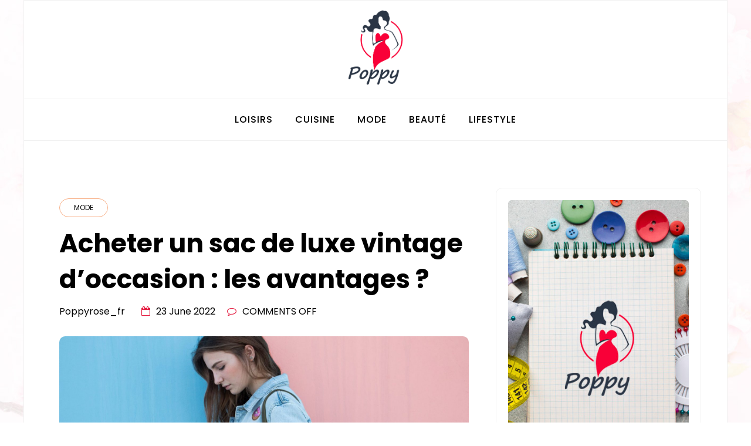

--- FILE ---
content_type: text/html; charset=UTF-8
request_url: https://www.poppyrose.fr/acheter-un-sac-de-luxe-vintage-doccasion-les-avantages/
body_size: 10343
content:
<!doctype html>
<html lang="en-US">
<head>
	<meta charset="UTF-8">
	<meta name="viewport" content="width=device-width, initial-scale=1">
	<link rel="profile" href="http://gmpg.org/xfn/11">
	<title>Acheter un sac de luxe vintage d’occasion : les avantages ? &#8211; poppyrose.fr</title>
<meta name='robots' content='max-image-preview:large' />
<link rel='dns-prefetch' href='//fonts.googleapis.com' />
<link rel="alternate" type="application/rss+xml" title="poppyrose.fr &raquo; Feed" href="https://www.poppyrose.fr/feed/" />
<link rel="alternate" type="application/rss+xml" title="poppyrose.fr &raquo; Comments Feed" href="https://www.poppyrose.fr/comments/feed/" />
<link rel="alternate" title="oEmbed (JSON)" type="application/json+oembed" href="https://www.poppyrose.fr/wp-json/oembed/1.0/embed?url=https%3A%2F%2Fwww.poppyrose.fr%2Facheter-un-sac-de-luxe-vintage-doccasion-les-avantages%2F" />
<link rel="alternate" title="oEmbed (XML)" type="text/xml+oembed" href="https://www.poppyrose.fr/wp-json/oembed/1.0/embed?url=https%3A%2F%2Fwww.poppyrose.fr%2Facheter-un-sac-de-luxe-vintage-doccasion-les-avantages%2F&#038;format=xml" />
<style id='wp-img-auto-sizes-contain-inline-css' type='text/css'>
img:is([sizes=auto i],[sizes^="auto," i]){contain-intrinsic-size:3000px 1500px}
/*# sourceURL=wp-img-auto-sizes-contain-inline-css */
</style>
<style id='wp-emoji-styles-inline-css' type='text/css'>

	img.wp-smiley, img.emoji {
		display: inline !important;
		border: none !important;
		box-shadow: none !important;
		height: 1em !important;
		width: 1em !important;
		margin: 0 0.07em !important;
		vertical-align: -0.1em !important;
		background: none !important;
		padding: 0 !important;
	}
/*# sourceURL=wp-emoji-styles-inline-css */
</style>
<style id='wp-block-library-inline-css' type='text/css'>
:root{--wp-block-synced-color:#7a00df;--wp-block-synced-color--rgb:122,0,223;--wp-bound-block-color:var(--wp-block-synced-color);--wp-editor-canvas-background:#ddd;--wp-admin-theme-color:#007cba;--wp-admin-theme-color--rgb:0,124,186;--wp-admin-theme-color-darker-10:#006ba1;--wp-admin-theme-color-darker-10--rgb:0,107,160.5;--wp-admin-theme-color-darker-20:#005a87;--wp-admin-theme-color-darker-20--rgb:0,90,135;--wp-admin-border-width-focus:2px}@media (min-resolution:192dpi){:root{--wp-admin-border-width-focus:1.5px}}.wp-element-button{cursor:pointer}:root .has-very-light-gray-background-color{background-color:#eee}:root .has-very-dark-gray-background-color{background-color:#313131}:root .has-very-light-gray-color{color:#eee}:root .has-very-dark-gray-color{color:#313131}:root .has-vivid-green-cyan-to-vivid-cyan-blue-gradient-background{background:linear-gradient(135deg,#00d084,#0693e3)}:root .has-purple-crush-gradient-background{background:linear-gradient(135deg,#34e2e4,#4721fb 50%,#ab1dfe)}:root .has-hazy-dawn-gradient-background{background:linear-gradient(135deg,#faaca8,#dad0ec)}:root .has-subdued-olive-gradient-background{background:linear-gradient(135deg,#fafae1,#67a671)}:root .has-atomic-cream-gradient-background{background:linear-gradient(135deg,#fdd79a,#004a59)}:root .has-nightshade-gradient-background{background:linear-gradient(135deg,#330968,#31cdcf)}:root .has-midnight-gradient-background{background:linear-gradient(135deg,#020381,#2874fc)}:root{--wp--preset--font-size--normal:16px;--wp--preset--font-size--huge:42px}.has-regular-font-size{font-size:1em}.has-larger-font-size{font-size:2.625em}.has-normal-font-size{font-size:var(--wp--preset--font-size--normal)}.has-huge-font-size{font-size:var(--wp--preset--font-size--huge)}.has-text-align-center{text-align:center}.has-text-align-left{text-align:left}.has-text-align-right{text-align:right}.has-fit-text{white-space:nowrap!important}#end-resizable-editor-section{display:none}.aligncenter{clear:both}.items-justified-left{justify-content:flex-start}.items-justified-center{justify-content:center}.items-justified-right{justify-content:flex-end}.items-justified-space-between{justify-content:space-between}.screen-reader-text{border:0;clip-path:inset(50%);height:1px;margin:-1px;overflow:hidden;padding:0;position:absolute;width:1px;word-wrap:normal!important}.screen-reader-text:focus{background-color:#ddd;clip-path:none;color:#444;display:block;font-size:1em;height:auto;left:5px;line-height:normal;padding:15px 23px 14px;text-decoration:none;top:5px;width:auto;z-index:100000}html :where(.has-border-color){border-style:solid}html :where([style*=border-top-color]){border-top-style:solid}html :where([style*=border-right-color]){border-right-style:solid}html :where([style*=border-bottom-color]){border-bottom-style:solid}html :where([style*=border-left-color]){border-left-style:solid}html :where([style*=border-width]){border-style:solid}html :where([style*=border-top-width]){border-top-style:solid}html :where([style*=border-right-width]){border-right-style:solid}html :where([style*=border-bottom-width]){border-bottom-style:solid}html :where([style*=border-left-width]){border-left-style:solid}html :where(img[class*=wp-image-]){height:auto;max-width:100%}:where(figure){margin:0 0 1em}html :where(.is-position-sticky){--wp-admin--admin-bar--position-offset:var(--wp-admin--admin-bar--height,0px)}@media screen and (max-width:600px){html :where(.is-position-sticky){--wp-admin--admin-bar--position-offset:0px}}

/*# sourceURL=wp-block-library-inline-css */
</style><style id='global-styles-inline-css' type='text/css'>
:root{--wp--preset--aspect-ratio--square: 1;--wp--preset--aspect-ratio--4-3: 4/3;--wp--preset--aspect-ratio--3-4: 3/4;--wp--preset--aspect-ratio--3-2: 3/2;--wp--preset--aspect-ratio--2-3: 2/3;--wp--preset--aspect-ratio--16-9: 16/9;--wp--preset--aspect-ratio--9-16: 9/16;--wp--preset--color--black: #000000;--wp--preset--color--cyan-bluish-gray: #abb8c3;--wp--preset--color--white: #ffffff;--wp--preset--color--pale-pink: #f78da7;--wp--preset--color--vivid-red: #cf2e2e;--wp--preset--color--luminous-vivid-orange: #ff6900;--wp--preset--color--luminous-vivid-amber: #fcb900;--wp--preset--color--light-green-cyan: #7bdcb5;--wp--preset--color--vivid-green-cyan: #00d084;--wp--preset--color--pale-cyan-blue: #8ed1fc;--wp--preset--color--vivid-cyan-blue: #0693e3;--wp--preset--color--vivid-purple: #9b51e0;--wp--preset--gradient--vivid-cyan-blue-to-vivid-purple: linear-gradient(135deg,rgb(6,147,227) 0%,rgb(155,81,224) 100%);--wp--preset--gradient--light-green-cyan-to-vivid-green-cyan: linear-gradient(135deg,rgb(122,220,180) 0%,rgb(0,208,130) 100%);--wp--preset--gradient--luminous-vivid-amber-to-luminous-vivid-orange: linear-gradient(135deg,rgb(252,185,0) 0%,rgb(255,105,0) 100%);--wp--preset--gradient--luminous-vivid-orange-to-vivid-red: linear-gradient(135deg,rgb(255,105,0) 0%,rgb(207,46,46) 100%);--wp--preset--gradient--very-light-gray-to-cyan-bluish-gray: linear-gradient(135deg,rgb(238,238,238) 0%,rgb(169,184,195) 100%);--wp--preset--gradient--cool-to-warm-spectrum: linear-gradient(135deg,rgb(74,234,220) 0%,rgb(151,120,209) 20%,rgb(207,42,186) 40%,rgb(238,44,130) 60%,rgb(251,105,98) 80%,rgb(254,248,76) 100%);--wp--preset--gradient--blush-light-purple: linear-gradient(135deg,rgb(255,206,236) 0%,rgb(152,150,240) 100%);--wp--preset--gradient--blush-bordeaux: linear-gradient(135deg,rgb(254,205,165) 0%,rgb(254,45,45) 50%,rgb(107,0,62) 100%);--wp--preset--gradient--luminous-dusk: linear-gradient(135deg,rgb(255,203,112) 0%,rgb(199,81,192) 50%,rgb(65,88,208) 100%);--wp--preset--gradient--pale-ocean: linear-gradient(135deg,rgb(255,245,203) 0%,rgb(182,227,212) 50%,rgb(51,167,181) 100%);--wp--preset--gradient--electric-grass: linear-gradient(135deg,rgb(202,248,128) 0%,rgb(113,206,126) 100%);--wp--preset--gradient--midnight: linear-gradient(135deg,rgb(2,3,129) 0%,rgb(40,116,252) 100%);--wp--preset--font-size--small: 13px;--wp--preset--font-size--medium: 20px;--wp--preset--font-size--large: 36px;--wp--preset--font-size--x-large: 42px;--wp--preset--spacing--20: 0.44rem;--wp--preset--spacing--30: 0.67rem;--wp--preset--spacing--40: 1rem;--wp--preset--spacing--50: 1.5rem;--wp--preset--spacing--60: 2.25rem;--wp--preset--spacing--70: 3.38rem;--wp--preset--spacing--80: 5.06rem;--wp--preset--shadow--natural: 6px 6px 9px rgba(0, 0, 0, 0.2);--wp--preset--shadow--deep: 12px 12px 50px rgba(0, 0, 0, 0.4);--wp--preset--shadow--sharp: 6px 6px 0px rgba(0, 0, 0, 0.2);--wp--preset--shadow--outlined: 6px 6px 0px -3px rgb(255, 255, 255), 6px 6px rgb(0, 0, 0);--wp--preset--shadow--crisp: 6px 6px 0px rgb(0, 0, 0);}:where(.is-layout-flex){gap: 0.5em;}:where(.is-layout-grid){gap: 0.5em;}body .is-layout-flex{display: flex;}.is-layout-flex{flex-wrap: wrap;align-items: center;}.is-layout-flex > :is(*, div){margin: 0;}body .is-layout-grid{display: grid;}.is-layout-grid > :is(*, div){margin: 0;}:where(.wp-block-columns.is-layout-flex){gap: 2em;}:where(.wp-block-columns.is-layout-grid){gap: 2em;}:where(.wp-block-post-template.is-layout-flex){gap: 1.25em;}:where(.wp-block-post-template.is-layout-grid){gap: 1.25em;}.has-black-color{color: var(--wp--preset--color--black) !important;}.has-cyan-bluish-gray-color{color: var(--wp--preset--color--cyan-bluish-gray) !important;}.has-white-color{color: var(--wp--preset--color--white) !important;}.has-pale-pink-color{color: var(--wp--preset--color--pale-pink) !important;}.has-vivid-red-color{color: var(--wp--preset--color--vivid-red) !important;}.has-luminous-vivid-orange-color{color: var(--wp--preset--color--luminous-vivid-orange) !important;}.has-luminous-vivid-amber-color{color: var(--wp--preset--color--luminous-vivid-amber) !important;}.has-light-green-cyan-color{color: var(--wp--preset--color--light-green-cyan) !important;}.has-vivid-green-cyan-color{color: var(--wp--preset--color--vivid-green-cyan) !important;}.has-pale-cyan-blue-color{color: var(--wp--preset--color--pale-cyan-blue) !important;}.has-vivid-cyan-blue-color{color: var(--wp--preset--color--vivid-cyan-blue) !important;}.has-vivid-purple-color{color: var(--wp--preset--color--vivid-purple) !important;}.has-black-background-color{background-color: var(--wp--preset--color--black) !important;}.has-cyan-bluish-gray-background-color{background-color: var(--wp--preset--color--cyan-bluish-gray) !important;}.has-white-background-color{background-color: var(--wp--preset--color--white) !important;}.has-pale-pink-background-color{background-color: var(--wp--preset--color--pale-pink) !important;}.has-vivid-red-background-color{background-color: var(--wp--preset--color--vivid-red) !important;}.has-luminous-vivid-orange-background-color{background-color: var(--wp--preset--color--luminous-vivid-orange) !important;}.has-luminous-vivid-amber-background-color{background-color: var(--wp--preset--color--luminous-vivid-amber) !important;}.has-light-green-cyan-background-color{background-color: var(--wp--preset--color--light-green-cyan) !important;}.has-vivid-green-cyan-background-color{background-color: var(--wp--preset--color--vivid-green-cyan) !important;}.has-pale-cyan-blue-background-color{background-color: var(--wp--preset--color--pale-cyan-blue) !important;}.has-vivid-cyan-blue-background-color{background-color: var(--wp--preset--color--vivid-cyan-blue) !important;}.has-vivid-purple-background-color{background-color: var(--wp--preset--color--vivid-purple) !important;}.has-black-border-color{border-color: var(--wp--preset--color--black) !important;}.has-cyan-bluish-gray-border-color{border-color: var(--wp--preset--color--cyan-bluish-gray) !important;}.has-white-border-color{border-color: var(--wp--preset--color--white) !important;}.has-pale-pink-border-color{border-color: var(--wp--preset--color--pale-pink) !important;}.has-vivid-red-border-color{border-color: var(--wp--preset--color--vivid-red) !important;}.has-luminous-vivid-orange-border-color{border-color: var(--wp--preset--color--luminous-vivid-orange) !important;}.has-luminous-vivid-amber-border-color{border-color: var(--wp--preset--color--luminous-vivid-amber) !important;}.has-light-green-cyan-border-color{border-color: var(--wp--preset--color--light-green-cyan) !important;}.has-vivid-green-cyan-border-color{border-color: var(--wp--preset--color--vivid-green-cyan) !important;}.has-pale-cyan-blue-border-color{border-color: var(--wp--preset--color--pale-cyan-blue) !important;}.has-vivid-cyan-blue-border-color{border-color: var(--wp--preset--color--vivid-cyan-blue) !important;}.has-vivid-purple-border-color{border-color: var(--wp--preset--color--vivid-purple) !important;}.has-vivid-cyan-blue-to-vivid-purple-gradient-background{background: var(--wp--preset--gradient--vivid-cyan-blue-to-vivid-purple) !important;}.has-light-green-cyan-to-vivid-green-cyan-gradient-background{background: var(--wp--preset--gradient--light-green-cyan-to-vivid-green-cyan) !important;}.has-luminous-vivid-amber-to-luminous-vivid-orange-gradient-background{background: var(--wp--preset--gradient--luminous-vivid-amber-to-luminous-vivid-orange) !important;}.has-luminous-vivid-orange-to-vivid-red-gradient-background{background: var(--wp--preset--gradient--luminous-vivid-orange-to-vivid-red) !important;}.has-very-light-gray-to-cyan-bluish-gray-gradient-background{background: var(--wp--preset--gradient--very-light-gray-to-cyan-bluish-gray) !important;}.has-cool-to-warm-spectrum-gradient-background{background: var(--wp--preset--gradient--cool-to-warm-spectrum) !important;}.has-blush-light-purple-gradient-background{background: var(--wp--preset--gradient--blush-light-purple) !important;}.has-blush-bordeaux-gradient-background{background: var(--wp--preset--gradient--blush-bordeaux) !important;}.has-luminous-dusk-gradient-background{background: var(--wp--preset--gradient--luminous-dusk) !important;}.has-pale-ocean-gradient-background{background: var(--wp--preset--gradient--pale-ocean) !important;}.has-electric-grass-gradient-background{background: var(--wp--preset--gradient--electric-grass) !important;}.has-midnight-gradient-background{background: var(--wp--preset--gradient--midnight) !important;}.has-small-font-size{font-size: var(--wp--preset--font-size--small) !important;}.has-medium-font-size{font-size: var(--wp--preset--font-size--medium) !important;}.has-large-font-size{font-size: var(--wp--preset--font-size--large) !important;}.has-x-large-font-size{font-size: var(--wp--preset--font-size--x-large) !important;}
/*# sourceURL=global-styles-inline-css */
</style>

<style id='classic-theme-styles-inline-css' type='text/css'>
/*! This file is auto-generated */
.wp-block-button__link{color:#fff;background-color:#32373c;border-radius:9999px;box-shadow:none;text-decoration:none;padding:calc(.667em + 2px) calc(1.333em + 2px);font-size:1.125em}.wp-block-file__button{background:#32373c;color:#fff;text-decoration:none}
/*# sourceURL=/wp-includes/css/classic-themes.min.css */
</style>
<link rel='stylesheet' id='contact-form-7-css' href='https://www.poppyrose.fr/wp-content/plugins/contact-form-7/includes/css/styles.css?ver=6.1.4' type='text/css' media='all' />
<link rel='stylesheet' id='minimalblog-style-css' href='https://www.poppyrose.fr/wp-content/themes/minimalblog/style.css?ver=6.9' type='text/css' media='all' />
<style id='minimalblog-style-inline-css' type='text/css'>

	@media only screen and (min-width: 768px) {
		#cssmenu>ul>li>a, #cssmenu>ul>li>a:after, #cssmenu>ul>li.current-menu-item>a:after, #cssmenu>ul>li.current_page_item>a:after{
	    	color: #000000 !important;
		}
		#cssmenu>ul>li>a:hover, #cssmenu>ul>li>a:hover:after, #cssmenu>ul>li.current-menu-item>a:hover:after, #cssmenu>ul>li.current_page_item>a:hover:after, #cssmenu ul ul li a:hover{
	    	color: #e41c40 !important;
		}
	}

	.page-banner-area{
		height: 120px;
		min-height: 120px;
	}

	.minimalblog-credit {
	    position: absolute !important;
	    left: 50% !important;
	    visibility: visible !important;
	    width: 15px !important;
	    height: 15px !important;
	    opacity: 1 !important;
	    z-index: 1 !important;
	    top: calc(50% - 9.5px);
	}
	.minimalblog-credit span {
	    font-size: 0;
	}
	.minimalblog-credit a, .minimalblog-credit a:hover {
	    color: #f8af86 ;
	    cursor: pointer ;
	    opacity: 1 ;
	}
	body.border_and_box_shadow_hide .footer-area.section-padding, body.border_and_box_shadow_hide footer#colophon, body.border_and_box_shadow_hide .widget, body.border_and_box_shadow_hide .blog-post-section article, body.border_and_box_shadow_hide .archive-page-section article, body.border_and_box_shadow_hide .menu-area, body.border_and_box_shadow_hide .site-topbar-area {
	    border: 0 !important;
	    box-shadow: none !important;
	}
	.readmore a,.btn.btn-warning, input[type="submit"], button[type="submit"], span.edit-link a, .comment-form button.btn.btn-primary, .banner-button a, table#wp-calendar #today, ul.pagination li .page-numbers, .woocommerce ul.products li.product .button, .woocommerce div.product .woocommerce-tabs ul.tabs li.active, .woocommerce #respond input#submit.alt, .woocommerce a.button.alt, .woocommerce button.button.alt, .woocommerce input.button.alt, .woocommerce #respond input#submit, .woocommerce a.button, .woocommerce button.button, .woocommerce input.button, .woocommerce nav.woocommerce-pagination ul li a, .woocommerce nav.woocommerce-pagination ul li span, .woocommerce span.onsale, .header-three .social-link-top a, .header-three-search .search-popup>div, .mini-shopping-cart-inner #minicarcount, .popular-post-content a:hover, .tagcloud a, .minimalblog-standard-post__social-share a, span.tags-links a{
		background-color: #e41c40;
	}
	.static_icon a, .site-info a, .scrooltotop a, #cssmenu.light ul li a:hover, .social-link-top a:hover, .footer-menu ul li a:hover, #cssmenu.light ul li a:hover:after, a:hover, a:focus, a:active, .post-title a:hover h2, .post-title a:hover h4, #cssmenu.light li.current_page_item a, li.current_page_item a, .author-social-link a, .post-title a:hover *, .woocommerce ul.products li.product .price, .woocommerce div.product p.price, .woocommerce div.product span.price, .tagcloud a:hover, .minimalblog-credit a, .minimalblog-credit a:hover, .woocommerce ul.products li.product .woocommerce-loop-product__title:hover, table#wp-calendar a, .blog-single-featured-block a h3:hover, .widget li a:hover, .mini-shopping-cart-inner a, .blog-meta ul li span.fa{
		color: #e41c40;
	}
	input[type="submit"], button[type="submit"], .title-parent, blockquote{
		border-color: #e41c40;
	}
	body, button, input, select, textarea { 
		font-family: 0; 
		font-size: px;
		font-weight: ;
		line-height: px;
	}
	
/*# sourceURL=minimalblog-style-inline-css */
</style>
<link rel='stylesheet' id='minimalblog-child-style-css' href='https://www.poppyrose.fr/wp-content/themes/minimalblog-child/style.css?ver=6.9' type='text/css' media='all' />
<link rel='stylesheet' id='minimalblog-source-body-css' href='//fonts.googleapis.com/css?family=Poppins%3A400%2C500%2C600%2C700%2C800%2C900&#038;ver=6.9' type='text/css' media='all' />
<link rel='stylesheet' id='bootstrap-css' href='https://www.poppyrose.fr/wp-content/themes/minimalblog/css/bootstrap.css?ver=6.9' type='text/css' media='all' />
<link rel='stylesheet' id='font-awesome-css' href='https://www.poppyrose.fr/wp-content/themes/minimalblog/css/font-awesome.css?ver=6.9' type='text/css' media='all' />
<link rel='stylesheet' id='owl-carousel-css' href='https://www.poppyrose.fr/wp-content/themes/minimalblog/css/owl.carousel.css?ver=6.9' type='text/css' media='all' />
<link rel='stylesheet' id='magnific-popup-css' href='https://www.poppyrose.fr/wp-content/themes/minimalblog/css/magnific-popup.css?ver=6.9' type='text/css' media='all' />
<link rel='stylesheet' id='menu-css' href='https://www.poppyrose.fr/wp-content/themes/minimalblog/css/menu.css?ver=6.9' type='text/css' media='all' />
<link rel='stylesheet' id='minimalblog-block-style-css' href='https://www.poppyrose.fr/wp-content/themes/minimalblog/css/blocks.css?ver=1.1' type='text/css' media='all' />
<link rel='stylesheet' id='minimalblog-responsive-css' href='https://www.poppyrose.fr/wp-content/themes/minimalblog/css/responsive.css?ver=6.9' type='text/css' media='all' />
<script type="text/javascript" src="https://www.poppyrose.fr/wp-includes/js/jquery/jquery.min.js?ver=3.7.1" id="jquery-core-js"></script>
<script type="text/javascript" src="https://www.poppyrose.fr/wp-includes/js/jquery/jquery-migrate.min.js?ver=3.4.1" id="jquery-migrate-js"></script>
<link rel="https://api.w.org/" href="https://www.poppyrose.fr/wp-json/" /><link rel="alternate" title="JSON" type="application/json" href="https://www.poppyrose.fr/wp-json/wp/v2/posts/52" /><link rel="EditURI" type="application/rsd+xml" title="RSD" href="https://www.poppyrose.fr/xmlrpc.php?rsd" />
<meta name="generator" content="WordPress 6.9" />
<link rel="canonical" href="https://www.poppyrose.fr/acheter-un-sac-de-luxe-vintage-doccasion-les-avantages/" />
<link rel='shortlink' href='https://www.poppyrose.fr/?p=52' />
		<style type="text/css">
					.site-title,
			.site-description {
				position: absolute;
				clip: rect(1px, 1px, 1px, 1px);
			}
					</style>
		<style type="text/css" id="custom-background-css">
body.custom-background { background-image: url("https://www.poppyrose.fr/wp-content/uploads/2022/02/bg-personnage.jpg"); background-position: center top; background-size: cover; background-repeat: no-repeat; background-attachment: fixed; }
</style>
	<link rel="icon" href="https://www.poppyrose.fr/wp-content/uploads/2022/02/logopoppy-100x100.png" sizes="32x32" />
<link rel="icon" href="https://www.poppyrose.fr/wp-content/uploads/2022/02/logopoppy.png" sizes="192x192" />
<link rel="apple-touch-icon" href="https://www.poppyrose.fr/wp-content/uploads/2022/02/logopoppy.png" />
<meta name="msapplication-TileImage" content="https://www.poppyrose.fr/wp-content/uploads/2022/02/logopoppy.png" />
		<style type="text/css" id="wp-custom-css">
			img {border-radius:6px}

.site-branding img {max-width:100px}

.page-banner-area:before {background:none}

.page-banner-text h1{color:#2d2d2d}

.logo-area {
    padding: 10px;
}		</style>
		</head>
<body class="wp-singular post-template-default single single-post postid-52 single-format-standard custom-background wp-custom-logo wp-embed-responsive wp-theme-minimalblog wp-child-theme-minimalblog-child preloader-wrapper">
	<a class="skip-link screen-reader-text" href="#content">Skip to content</a>
	<div id="page" class="site boxlayout">
	<header id="masthead" class="site-header">
				<div class="logo-area site-header">
		<div class="container">
			<div class="row justify-content-start">
				<div class="col-md-12 text-center">
					<div class="site-branding">
						<a href="https://www.poppyrose.fr/" class="custom-logo-link" rel="home"><img width="231" height="318" src="https://www.poppyrose.fr/wp-content/uploads/2022/02/logopoppy.png" class="custom-logo" alt="poppyrose.fr" decoding="async" fetchpriority="high" srcset="https://www.poppyrose.fr/wp-content/uploads/2022/02/logopoppy.png 231w, https://www.poppyrose.fr/wp-content/uploads/2022/02/logopoppy-218x300.png 218w" sizes="(max-width: 231px) 100vw, 231px" /></a>						<h1 class="site-title"><a href="https://www.poppyrose.fr/" rel="home">poppyrose.fr</a></h1>
												</div><!-- .site-branding -->
				</div>
			</div>
		</div>
		</div>
		<div id="mainmenu" class="menu-area">
			<div class="container">
				<div class="row justify-content-center">
					<div class="col-sm-12 text-center">
						<div class="cssmenu" id="cssmenu">
							<ul id="menu-menu" class="menu"><li id="menu-item-24" class="menu-item menu-item-type-taxonomy menu-item-object-category menu-item-24"><a href="https://www.poppyrose.fr/loisirs/">Loisirs</a></li>
<li id="menu-item-22" class="menu-item menu-item-type-taxonomy menu-item-object-category menu-item-22"><a href="https://www.poppyrose.fr/cuisine/">Cuisine</a></li>
<li id="menu-item-25" class="menu-item menu-item-type-taxonomy menu-item-object-category current-post-ancestor current-menu-parent current-post-parent menu-item-25"><a href="https://www.poppyrose.fr/mode/">Mode</a></li>
<li id="menu-item-21" class="menu-item menu-item-type-taxonomy menu-item-object-category menu-item-21"><a href="https://www.poppyrose.fr/beaute/">Beauté</a></li>
<li id="menu-item-23" class="menu-item menu-item-type-taxonomy menu-item-object-category menu-item-23"><a href="https://www.poppyrose.fr/lifestyle/">Lifestyle</a></li>
</ul>						 </div>
					</div>
				</div>
			</div>
		</div>
	</header><!-- #masthead -->
<div id="content" class="site-content">
	<div id="primary" class="content-area">
		<main id="main" class="site-main">
				<div class="container">
		<div class="row wrapper-content">
			<div class="col-md-7 col-lg-8 order-0">
	<article id="post-52" class="post-52 post type-post status-publish format-standard has-post-thumbnail hentry category-mode">
	<div class="entry-content no-shadow p-3 border-radius-10">
		<div class="category-links mt-0">
			<span class="cat-links">Posted in <a href="https://www.poppyrose.fr/mode/" rel="category tag">Mode</a></span>		</div>
		<div class="post-title single-post-title">
						<h1 class="mb-0">Acheter un sac de luxe vintage d’occasion : les avantages ?</h1>
		</div>
		<div class="blog-meta single-post-meta">
			<ul class="mt-1">
				<li class="author-meta"><a href="https://www.poppyrose.fr/author/poppyrose_fr/"><span class="post-author-image"></span> poppyrose_fr</a></li>
				<li><span class="fa fa-calendar-o"></span> <span class="posted-on">posted on <a href="https://www.poppyrose.fr/acheter-un-sac-de-luxe-vintage-doccasion-les-avantages/" rel="bookmark"><time class="entry-date published updated" datetime="2022-06-23T10:02:51+02:00">23 June 2022</time></a></span></li>
				<li><span class="fa fa-comment-o"></span> <span>Comments Off<span class="screen-reader-text"> on Acheter un sac de luxe vintage d’occasion : les avantages ?</span></span></li>
				
			</ul>
		</div>
		<div class="minimalblog-standard-post__thumbnail post-header mb-5 single-post-header">
	
	<img width="1920" height="1080" src="https://www.poppyrose.fr/wp-content/uploads/2022/06/acheter-un-sac-de-luxe-vintage-doccasion-les-avantages.jpg" class="attachment-minimalblog-thubnail-medium size-minimalblog-thubnail-medium wp-post-image" alt="Acheter un sac de luxe vintage d’occasion : les avantages ?" decoding="async" srcset="https://www.poppyrose.fr/wp-content/uploads/2022/06/acheter-un-sac-de-luxe-vintage-doccasion-les-avantages.jpg 1920w, https://www.poppyrose.fr/wp-content/uploads/2022/06/acheter-un-sac-de-luxe-vintage-doccasion-les-avantages-300x169.jpg 300w, https://www.poppyrose.fr/wp-content/uploads/2022/06/acheter-un-sac-de-luxe-vintage-doccasion-les-avantages-1024x576.jpg 1024w, https://www.poppyrose.fr/wp-content/uploads/2022/06/acheter-un-sac-de-luxe-vintage-doccasion-les-avantages-768x432.jpg 768w, https://www.poppyrose.fr/wp-content/uploads/2022/06/acheter-un-sac-de-luxe-vintage-doccasion-les-avantages-1536x864.jpg 1536w" sizes="(max-width: 1920px) 100vw, 1920px" /></div>
<p>Le sac est cet accessoire qui vient rajouter une touche supplémentaire au look de la femme. Pour cette raison, il est important de bien le choisir, mais surtout de veiller à ce qu’il soit bien assorti à votre tenue. À ce jeu, les sacs vintage peuvent bien vous tirer d’affaire. Ces accessoires intemporels ravivent votre look, et vous placent au centre de toutes les attentions. Quand on parle de luxe, beaucoup pensent à objets en vitrine, mais un sac de luxe vintage d’occasion reste un choix fortement encouragé.</p>
<h2>Un choix écoresponsable et économique</h2>
<p><a href="https://www.vintega.eu/collections/sac-luxe-vintage-occasion">Acheter un sac d’occasion</a>, c’est faire le choix de protéger et de préserver la nature. En effet, de nombreux matériaux entrent dans la composition des sacs en général. Alors plutôt que de vous rendre en boutique pour prendre un modèle de luxe tout nouveau, vous pouvez faire le choix du même modèle, mais déjà utilisé. </p>
<p>De nombreux sites de ventes et d’achats d’accessoires proposent des sacs de luxe de seconde main. Ces derniers, bien qu’ayant été utilisés, gardent toute leur splendeur. Une fois en main, il faudrait être un professionnel pour distinguer que le sac occasion est un accessoire de seconde main. Cela vous permet d’enfiler un bel objet tout en réduisant votre empreinte écologique.</p>
<p>De plus, cette alternative vous aide à réaliser des économies d’argent. C’est un secret de polichinelle : le luxe a un coût. Si vous comptez vous procurer un sac vintage de luxe en boutique, il va falloir prévoir une belle enveloppe. Les prix ne sont pas figés puisqu’ils varient selon la marque, le matériau de fabrication du sac et bien d’autres facteurs. Ce sont des accessoires en nombre limité et réservés à l’élite. Ces accessoires vous font entrer dans l’élite.</p>
	</div><!-- .entry-content -->
		</article><!-- #post-52 -->
					<div class="d-flex next-prev-link mb-5">
						<div class="col-md-6 align-self-center text-left prev-post">
							<h4>&laquo; <a href="https://www.poppyrose.fr/a-la-decouverte-des-chariots-de-service/" rel="prev">À la découverte des chariots de service</a></h4>
						</div>
						<div class="col-md-6 align-self-center text-right next-post">
							<h4><a href="https://www.poppyrose.fr/que-trouver-dans-une-boutique-dartisanat-indien/" rel="next">Que trouver dans une boutique d&#8217;artisanat indien ?</a> &raquo;</h4>
						</div>
					</div>
					<div class="post-author">
						<div class="author-image">
													</div>
						<div class="author-about">
							<h4>poppyrose_fr</h4>
							<p></p>
						</div>
					</div>
								</div>
							<div class="col-md-5 col-lg-4 order-1">
						<aside id="secondary" class="widget-area">
	<div class="inner-sidebar">
		<section id="media_image-3" class="widget widget_media_image"><img width="350" height="550" src="https://www.poppyrose.fr/wp-content/uploads/2022/02/popybanner.jpg" class="image wp-image-29  attachment-full size-full" alt="" style="max-width: 100%; height: auto;" decoding="async" loading="lazy" srcset="https://www.poppyrose.fr/wp-content/uploads/2022/02/popybanner.jpg 350w, https://www.poppyrose.fr/wp-content/uploads/2022/02/popybanner-191x300.jpg 191w" sizes="auto, (max-width: 350px) 100vw, 350px" /></section>
		<section id="recent-posts-3" class="widget widget_recent_entries">
		<div class="title-parent"><h4 class="widget-title">Derniers articles</h4></div>
		<ul>
											<li>
					<a href="https://www.poppyrose.fr/comment-choisir-une-montre-a-gousset-adaptee-a-ses-besoins/">Comment choisir une montre à gousset adaptée à ses besoins ?</a>
									</li>
											<li>
					<a href="https://www.poppyrose.fr/comment-creer-un-calendrier-de-lavent-personnalise-unique-et-festif/">Comment créer un calendrier de l&#8217;avent personnalisé unique et festif ?</a>
									</li>
											<li>
					<a href="https://www.poppyrose.fr/pourquoi-choisir-une-echarpe-en-cachemire-pour-sublimer-son-style/">Pourquoi choisir une écharpe en cachemire pour sublimer son style ?</a>
									</li>
											<li>
					<a href="https://www.poppyrose.fr/gratin-de-patisson-un-plat-equilibre-et-nutritif/">Gratin de pâtisson : un plat équilibré et nutritif</a>
									</li>
											<li>
					<a href="https://www.poppyrose.fr/polo-en-cachemire-pour-femme-elegance-et-confort-intemporel/">Polo en cachemire pour femme : élégance et confort intemporel !</a>
									</li>
					</ul>

		</section>	</div>
</aside><!-- #secondary -->
				</div>
					</div>
	</div>
			</main><!-- #main -->
	</div><!-- #primary -->

</div><!-- #content -->


<section class="footer-top-area">
	<div class="container">
		<div class="row">
			<div class="col-md-12">
							</div>
		</div>
	</div>
</section>

	<footer id="colophon" class="site-footer">
				<div class="container">
			<div class="row">
				<div class="col-md-6 text-left">
					<div class="site-info">
						<a href="https://www.poppyrose.fr/mentions-legales/">Nos mentions</a> | <a href="https://www.poppyrose.fr/formulaire-de-contact/">Contactez-nous</a>
					</div><!-- .site-info -->
				</div>
				<div class="col-md-6 text-right">
					<div class="social-link-top">
											</div><!-- .site-info -->
				</div>
			</div>
		</div>
	</footer><!-- #colophon -->
	<div class="scrooltotop">
		<a href="#" class="fa fa-angle-up"></a>
	</div>
</div><!-- #page -->

<script type="speculationrules">
{"prefetch":[{"source":"document","where":{"and":[{"href_matches":"/*"},{"not":{"href_matches":["/wp-*.php","/wp-admin/*","/wp-content/uploads/*","/wp-content/*","/wp-content/plugins/*","/wp-content/themes/minimalblog-child/*","/wp-content/themes/minimalblog/*","/*\\?(.+)"]}},{"not":{"selector_matches":"a[rel~=\"nofollow\"]"}},{"not":{"selector_matches":".no-prefetch, .no-prefetch a"}}]},"eagerness":"conservative"}]}
</script>
<script type="text/javascript" src="https://www.poppyrose.fr/wp-includes/js/dist/hooks.min.js?ver=dd5603f07f9220ed27f1" id="wp-hooks-js"></script>
<script type="text/javascript" src="https://www.poppyrose.fr/wp-includes/js/dist/i18n.min.js?ver=c26c3dc7bed366793375" id="wp-i18n-js"></script>
<script type="text/javascript" id="wp-i18n-js-after">
/* <![CDATA[ */
wp.i18n.setLocaleData( { 'text direction\u0004ltr': [ 'ltr' ] } );
//# sourceURL=wp-i18n-js-after
/* ]]> */
</script>
<script type="text/javascript" src="https://www.poppyrose.fr/wp-content/plugins/contact-form-7/includes/swv/js/index.js?ver=6.1.4" id="swv-js"></script>
<script type="text/javascript" id="contact-form-7-js-before">
/* <![CDATA[ */
var wpcf7 = {
    "api": {
        "root": "https:\/\/www.poppyrose.fr\/wp-json\/",
        "namespace": "contact-form-7\/v1"
    },
    "cached": 1
};
//# sourceURL=contact-form-7-js-before
/* ]]> */
</script>
<script type="text/javascript" src="https://www.poppyrose.fr/wp-content/plugins/contact-form-7/includes/js/index.js?ver=6.1.4" id="contact-form-7-js"></script>
<script type="text/javascript" src="https://www.poppyrose.fr/wp-content/themes/minimalblog/js/stellarnav.js?ver=1.0" id="stellarnav-js"></script>
<script type="text/javascript" src="https://www.poppyrose.fr/wp-content/themes/minimalblog/js/navigation.js?ver=1.0" id="navigation-js"></script>
<script type="text/javascript" src="https://www.poppyrose.fr/wp-content/themes/minimalblog/js/owl.carousel.js?ver=1.0" id="owl-carousel-js"></script>
<script type="text/javascript" src="https://www.poppyrose.fr/wp-content/themes/minimalblog/js/masonry.pkgd.js?ver=1.0" id="masonry-pkgd-js"></script>
<script type="text/javascript" src="https://www.poppyrose.fr/wp-content/themes/minimalblog/js/jquery.magnific-popup.js?ver=1.0" id="magnific-popup-js"></script>
<script type="text/javascript" src="https://www.poppyrose.fr/wp-content/themes/minimalblog/js/menu.js?ver=1.0" id="minimalblog-menu-js"></script>
<script type="text/javascript" src="https://www.poppyrose.fr/wp-content/themes/minimalblog/js/active.js?ver=1.0" id="minimalblog-active-js"></script>
<script type="text/javascript" id="minimalblog-active-js-after">
/* <![CDATA[ */

	(function($) {
    "use strict";
	$('.active-subfeatured-slider').owlCarousel({
        items: 3,
        nav: true,
        autoplay: false,
        navText: ["<i class='fa fa-angle-left'></i>", "<i class='fa fa-angle-right'></i>"],
        smartSpeed: 1000,
        margin: 30,
        rewind: true,
        dots: false,
        slideBy: 1,
       	autoHeight: true,
        responsive : {
                0 : {
                    items: 1,
                },
                // breakpoint from 480 up
                480 : {
                   items: 1,
                   margin: 15
                },
                // breakpoint from 768 up
                768 : {
                   items: 1,
                },
                992 : {
                   items: 3,
                }
            }
    });
    $('.featured-main-slider').owlCarousel({
        items: 2,
        nav: true,
        autoplay: false,
        navText: ["<i class='fa fa-angle-left'></i>", "<i class='fa fa-angle-right'></i>"],
        smartSpeed: 1000,
        margin: 30,
        rewind: true,
        slideBy: 1,
        autoHeight: true,
        dots: false,
       	animateOut: "fadeOut",
       	animateIn: "fadeIn",
        responsive : {
                0 : {
                    items: 1,
                },
                // breakpoint from 480 up
                480 : {
                   items: 1,
                   margin: 15
                },
                // breakpoint from 768 up
                768 : {
                   items: 1,
                },
                991 : {
                   items: 2,
                }
            }
    });
    })(jQuery);
	
//# sourceURL=minimalblog-active-js-after
/* ]]> */
</script>
<script id="wp-emoji-settings" type="application/json">
{"baseUrl":"https://s.w.org/images/core/emoji/17.0.2/72x72/","ext":".png","svgUrl":"https://s.w.org/images/core/emoji/17.0.2/svg/","svgExt":".svg","source":{"concatemoji":"https://www.poppyrose.fr/wp-includes/js/wp-emoji-release.min.js?ver=6.9"}}
</script>
<script type="module">
/* <![CDATA[ */
/*! This file is auto-generated */
const a=JSON.parse(document.getElementById("wp-emoji-settings").textContent),o=(window._wpemojiSettings=a,"wpEmojiSettingsSupports"),s=["flag","emoji"];function i(e){try{var t={supportTests:e,timestamp:(new Date).valueOf()};sessionStorage.setItem(o,JSON.stringify(t))}catch(e){}}function c(e,t,n){e.clearRect(0,0,e.canvas.width,e.canvas.height),e.fillText(t,0,0);t=new Uint32Array(e.getImageData(0,0,e.canvas.width,e.canvas.height).data);e.clearRect(0,0,e.canvas.width,e.canvas.height),e.fillText(n,0,0);const a=new Uint32Array(e.getImageData(0,0,e.canvas.width,e.canvas.height).data);return t.every((e,t)=>e===a[t])}function p(e,t){e.clearRect(0,0,e.canvas.width,e.canvas.height),e.fillText(t,0,0);var n=e.getImageData(16,16,1,1);for(let e=0;e<n.data.length;e++)if(0!==n.data[e])return!1;return!0}function u(e,t,n,a){switch(t){case"flag":return n(e,"\ud83c\udff3\ufe0f\u200d\u26a7\ufe0f","\ud83c\udff3\ufe0f\u200b\u26a7\ufe0f")?!1:!n(e,"\ud83c\udde8\ud83c\uddf6","\ud83c\udde8\u200b\ud83c\uddf6")&&!n(e,"\ud83c\udff4\udb40\udc67\udb40\udc62\udb40\udc65\udb40\udc6e\udb40\udc67\udb40\udc7f","\ud83c\udff4\u200b\udb40\udc67\u200b\udb40\udc62\u200b\udb40\udc65\u200b\udb40\udc6e\u200b\udb40\udc67\u200b\udb40\udc7f");case"emoji":return!a(e,"\ud83e\u1fac8")}return!1}function f(e,t,n,a){let r;const o=(r="undefined"!=typeof WorkerGlobalScope&&self instanceof WorkerGlobalScope?new OffscreenCanvas(300,150):document.createElement("canvas")).getContext("2d",{willReadFrequently:!0}),s=(o.textBaseline="top",o.font="600 32px Arial",{});return e.forEach(e=>{s[e]=t(o,e,n,a)}),s}function r(e){var t=document.createElement("script");t.src=e,t.defer=!0,document.head.appendChild(t)}a.supports={everything:!0,everythingExceptFlag:!0},new Promise(t=>{let n=function(){try{var e=JSON.parse(sessionStorage.getItem(o));if("object"==typeof e&&"number"==typeof e.timestamp&&(new Date).valueOf()<e.timestamp+604800&&"object"==typeof e.supportTests)return e.supportTests}catch(e){}return null}();if(!n){if("undefined"!=typeof Worker&&"undefined"!=typeof OffscreenCanvas&&"undefined"!=typeof URL&&URL.createObjectURL&&"undefined"!=typeof Blob)try{var e="postMessage("+f.toString()+"("+[JSON.stringify(s),u.toString(),c.toString(),p.toString()].join(",")+"));",a=new Blob([e],{type:"text/javascript"});const r=new Worker(URL.createObjectURL(a),{name:"wpTestEmojiSupports"});return void(r.onmessage=e=>{i(n=e.data),r.terminate(),t(n)})}catch(e){}i(n=f(s,u,c,p))}t(n)}).then(e=>{for(const n in e)a.supports[n]=e[n],a.supports.everything=a.supports.everything&&a.supports[n],"flag"!==n&&(a.supports.everythingExceptFlag=a.supports.everythingExceptFlag&&a.supports[n]);var t;a.supports.everythingExceptFlag=a.supports.everythingExceptFlag&&!a.supports.flag,a.supports.everything||((t=a.source||{}).concatemoji?r(t.concatemoji):t.wpemoji&&t.twemoji&&(r(t.twemoji),r(t.wpemoji)))});
//# sourceURL=https://www.poppyrose.fr/wp-includes/js/wp-emoji-loader.min.js
/* ]]> */
</script>
</body>
</html>

<!-- Dynamic page generated in 0.158 seconds. -->
<!-- Cached page generated by WP-Super-Cache on 2026-01-26 09:23:22 -->

<!-- super cache -->

--- FILE ---
content_type: text/css
request_url: https://www.poppyrose.fr/wp-content/themes/minimalblog-child/style.css?ver=6.9
body_size: 26
content:
/*
Theme Name:     Minimalblog-child
Theme URI:      
Description:    Minimalblog child theme.
Author:         Me
Author URI:     
Template:       minimalblog
Version:        0.1.0
*/


--- FILE ---
content_type: text/css
request_url: https://www.poppyrose.fr/wp-content/themes/minimalblog/css/menu.css?ver=6.9
body_size: 1325
content:
#cssmenu,
#cssmenu ul,
#cssmenu ul li,
#cssmenu ul li a,
#cssmenu #menu-button {
    margin: 0;
    padding: 0;
    border: 0;
    list-style: none;
    line-height: 1;
    display: block;
    position: relative;
    -webkit-box-sizing: border-box;
    -moz-box-sizing: border-box;
    box-sizing: border-box;
}

#cssmenu:after,
#cssmenu>ul:after {
    content: ".";
    display: block;
    clear: both;
    visibility: hidden;
    line-height: 0;
    height: 0;
}

#cssmenu #menu-button {
    display: none;
}

#cssmenu {
    background: transparent;
}

#cssmenu>ul>li {
    display: inline-block;
}

#cssmenu>ul>li.premium-demo a {
    color: #fff !important;
    background: #f16234 !important;
}

#cssmenu>ul>li:focus {
    outline: none;
}

#cssmenu.align-center>ul {
    font-size: 0;
    text-align: center;
}

#cssmenu.align-center>ul>li {
    display: inline-block;
    float: none;
}

#cssmenu.align-center ul ul {
    text-align: left;
}

#cssmenu.align-right>ul>li {
    float: right;
}

#cssmenu>ul>li>a {
    padding: 17px;
    letter-spacing: 1px;
    text-decoration: none;
    color: #000000;
    font-weight: 500;
    text-transform: uppercase;
}

#cssmenu>ul>li:hover>a {
    color: #000000;
}

#cssmenu>ul>li.has-sub>a {
    padding-right: 30px;
}

#cssmenu>ul>li.has-sub>a:after {
    position: absolute;
    top: 25px;
    right: 7px;
    width: 8px;
    height: 2px;
    display: block;
    background: transparent;
    content: '';
}

#cssmenu>ul>li.has-sub>a:before {
    position: absolute;
    top: 22px;
    right: 10px;
    display: block;
    width: 12px;
    height: 5px;
    line-height: 7px;
    background: transparent;
    content: '\f107';
    -webkit-transition: all .25s ease;
    -moz-transition: all .25s ease;
    -ms-transition: all .25s ease;
    -o-transition: all .25s ease;
    transition: all .25s ease;
    font-family: 'fontawesome';
    font-weight: 700;
}

#cssmenu>ul>li.has-sub:hover>a:before {
    top: 22px;
    height: 0;
}

#cssmenu ul ul {
    position: absolute;
    left: -9999px;
}

#cssmenu.align-right ul ul {
    text-align: right;
}

#cssmenu ul ul li {
    height: 0;
    -webkit-transition: all .25s ease;
    -moz-transition: all .25s ease;
    -ms-transition: all .25s ease;
    -o-transition: all .25s ease;
    transition: all .25s ease;
    text-align: left;
}

#cssmenu li:hover>ul {
    z-index: 22;
}

#cssmenu li:hover>ul,
#cssmenu li.focus>ul {
    left: auto;
}

#cssmenu.align-right li:hover>ul,
#cssmenu.align-right li.focus>ul {
    left: auto;
    right: 0;
}

#cssmenu li:hover>ul>li,
#cssmenu li.focus>ul>li {
    height: auto;
    margin-bottom: 0px
}

#cssmenu ul ul ul {
    margin-left: 100%;
    top: 0;
}

#cssmenu.align-right ul ul ul {
    margin-left: 0;
    margin-right: 100%;
}

#cssmenu ul ul li a {
    border: 1px solid rgba(150, 150, 150, 0.15);
    padding: 11px 15px;
    width: 300px;
    text-decoration: none;
    color: #000000;
    font-weight: 400;
    background: #ffffff;
    text-transform: uppercase;
    line-height: normal;
    border-bottom: 0;
}

#cssmenu ul ul li:last-child>a,
#cssmenu ul ul li.last-item>a {
    border-bottom: 1px solid rgba(150, 150, 150, 0.15);
}

#cssmenu ul ul li:hover>a,
#cssmenu ul ul li a:hover {
    color: #000000;
}

#cssmenu ul ul li.has-sub>a:after {
    position: absolute;
    top: 16px;
    right: 11px;
    width: 8px;
    height: 2px;
    display: block;
    background: transparent;
    content: '';
}

#cssmenu.align-right ul ul li.has-sub>a:after {
    right: auto;
    left: 11px;
}

#cssmenu ul ul li.has-sub>a:before {
    position: absolute;
    top: 15px;
    right: 14px;
    display: block;
    width: 2px;
    height: 8px;
    background: transparent;
    content: '\f105';
    -webkit-transition: all .25s ease;
    -moz-transition: all .25s ease;
    -ms-transition: all .25s ease;
    -o-transition: all .25s ease;
    transition: all .25s ease;
    font-family: 'FontAwesome';
    font-weight: 700;
}

#cssmenu.align-right ul ul li.has-sub>a:before {
    right: auto;
    left: 14px;
}

#cssmenu ul ul>li.has-sub:hover>a:before {
    top: 15px;
    height: 0;
}

#cssmenu.small-screen {
    width: 100%;
    text-align: left;
}

#cssmenu.small-screen ul {
    width: 100%;
    display: none;
    position: absolute;
    background-color: #ffffff;
    z-index: 10;
}

#cssmenu.small-screen.align-center>ul {
    text-align: left;
}

#cssmenu.small-screen ul li {
    width: 100%;
    border-top: 1px solid rgba(120, 120, 120, 0.2);
}

#cssmenu.small-screen ul ul li,
#cssmenu.small-screen li:hover>ul>li {
    height: auto;
}

#cssmenu.small-screen ul li a,
#cssmenu.small-screen ul ul li a {
    width: 100%;
    border-bottom: 0;
}

#cssmenu.small-screen>ul>li {
    float: none;
}

#cssmenu.small-screen ul ul li a {
    padding-left: 25px;
}

#cssmenu.small-screen ul ul ul li a {
    padding-left: 35px;
}

#cssmenu.small-screen ul ul li a {
    color: #000000;
    background: none;
}

#cssmenu.small-screen ul ul li:hover>a,
#cssmenu.small-screen ul ul li.active>a {
    color: #000000;
}

#cssmenu.small-screen ul ul,
#cssmenu.small-screen ul ul ul,
#cssmenu.small-screen.align-right ul ul {
    position: relative;
    left: 0;
    width: 100%;
    margin: 0;
    text-align: left;
}

#cssmenu.small-screen>ul>li.has-sub>a:after,
#cssmenu.small-screen>ul>li.has-sub>a:before,
#cssmenu.small-screen ul ul>li.has-sub>a:after,
#cssmenu.small-screen ul ul>li.has-sub>a:before {
    display: none;
}

#cssmenu.small-screen #menu-button {
    display: block;
    padding: 17px;
    color: #000000;
    cursor: pointer;
    text-transform: uppercase;
    font-weight: 500;
    text-align: left;
}

#cssmenu.small-screen #menu-button:after {
    position: absolute;
    top: 22px;
    right: 17px;
    display: block;
    height: 8px;
    width: 20px;
    border-top: 2px solid #000000;
    border-bottom: 2px solid #000000;
    content: '';
}

#cssmenu.small-screen #menu-button:before {
    position: absolute;
    top: 16px;
    right: 17px;
    display: block;
    height: 2px;
    width: 20px;
    background: #000000;
    content: '';
}

#cssmenu.small-screen #menu-button.menu-opened:after {
    top: 23px;
    border: 0;
    height: 2px;
    width: 15px;
    background: #000000;
    -webkit-transform: rotate(45deg);
    -moz-transform: rotate(45deg);
    -ms-transform: rotate(45deg);
    -o-transform: rotate(45deg);
    transform: rotate(45deg);
}

#cssmenu.small-screen #menu-button.menu-opened:before {
    top: 23px;
    background: #000000;
    width: 15px;
    -webkit-transform: rotate(-45deg);
    -moz-transform: rotate(-45deg);
    -ms-transform: rotate(-45deg);
    -o-transform: rotate(-45deg);
    transform: rotate(-45deg);
}

#cssmenu.small-screen .submenu-button {
    position: absolute;
    z-index: 99;
    right: 0;
    top: 0;
    display: block;
    border-left: 1px solid rgba(120, 120, 120, 0.2);
    height: 46px;
    width: 46px;
    cursor: pointer;
}

#cssmenu.small-screen .submenu-button.submenu-opened {
    background: #000000;
}

#cssmenu.small-screen ul ul .submenu-button {
    height: 34px;
    width: 34px;
}

#cssmenu.small-screen .submenu-button:after {
    position: absolute;
    top: 22px;
    right: 19px;
    width: 8px;
    height: 2px;
    display: block;
    background: #000000;
    content: '';
}

#cssmenu.small-screen ul ul .submenu-button:after {
    top: 15px;
    right: 13px;
}

#cssmenu.small-screen .submenu-button.submenu-opened:after {
    background: #ffffff;
}

#cssmenu.small-screen .submenu-button:before {
    position: absolute;
    top: 19px;
    right: 22px;
    display: block;
    width: 2px;
    height: 8px;
    background: #000000;
    content: '';
}

#cssmenu.small-screen ul ul .submenu-button:before {
    top: 12px;
    right: 16px;
}

#cssmenu.small-screen .submenu-button.submenu-opened:before {
    display: none;
}

#cssmenu.small-screen.select-list {
    padding: 5px;
}

--- FILE ---
content_type: text/css
request_url: https://www.poppyrose.fr/wp-content/themes/minimalblog/css/blocks.css?ver=1.1
body_size: 1175
content:
/*--------------------------------------------------------------
>>> TABLE OF CONTENTS:
----------------------------------------------------------------
# General Structure
  ## Code
  ## Cover
  ## Embeds
  ## Gallery
  ## Group
  ## Image
  ## Latest Posts
  ## List
  ## More
  ## Pullquote
  ## Quote
  ## Separator
  ## Table
  ## Video
# Additional Theme Styles
  ## Color Palette
--------------------------------------------------------------*/
/*--------------------------------------------------------------
# Block Styles
--------------------------------------------------------------*/
/*--------------------------------------------------------------
## General Structure
--------------------------------------------------------------*/
/*.entry-content > * {
  margin: 36px auto;
  max-width: 100%;
  padding-left: 14px;
  padding-right: 14px;
}
*/
.entry-content > .alignwide {
  max-width: 1070px;
}
.entry-content > .alignfull {
  margin: 1.5em 0;
  max-width: 100%;
}
/*@media screen and (min-width: 608px) {
  .entry-content > * {
    padding-left: 0px;
    padding-right: 0px;
  }
}
*/
/*--------------------------------------------------------------
## Code
--------------------------------------------------------------*/
.wp-block-code {
  padding: 0.8em 1em;
  margin-left: 14px;
  margin-right: 14px;
}
@media screen and (min-width: 608px) {
  .wp-block-code {
    margin-left: auto;
    margin-right: auto;
  }
}
/*--------------------------------------------------------------
## Cover
--------------------------------------------------------------*/
.wp-block-cover-text p {
  padding: 1.5em 14px;
}
@media screen and (min-width: 608px) {
  .wp-block-cover-text p {
    padding: 1.5em 0;
  }
}
/*--------------------------------------------------------------
## Embeds
--------------------------------------------------------------*/
.wp-block-embed.type-video > .wp-block-embed__wrapper {
  position: relative;
  width: 100%;
  height: 0;
  padding-top: 56.25%;
}
.wp-block-embed.type-video > .wp-block-embed__wrapper > iframe {
  position: absolute;
  width: 100%;
  height: 100%;
  top: 0;
  left: 0;
  bottom: 0;
  right: 0;
}
/*--------------------------------------------------------------
# Gallery
--------------------------------------------------------------*/
.wp-block-gallery:not(.components-placeholder) {
  margin: 1.5em auto;
}
/*--------------------------------------------------------------
## Group
--------------------------------------------------------------*/
.wp-block-group > .wp-block-group__inner-container > * {
  max-width: 100%;
  margin-left: auto;
  margin-right: auto;
}
.wp-block-group > .wp-block-group__inner-container > .alignwide {
  max-width: 1070px;
}
.wp-block-group > .wp-block-group__inner-container > .alignfull {
  max-width: 100%;
}
.wp-block-group.has-background > .wp-block-group__inner-container > :first-child {
  margin-top: 0;
}
.wp-block-group.has-background > .wp-block-group__inner-container > .alignfull {
  width: calc( 100% + 60px );
  max-width: calc( 100% + 60px );
  position: relative;
  left: -30px;
}
/*--------------------------------------------------------------
# Image
--------------------------------------------------------------*/
.wp-block-image img {
  display: block;
}
.wp-block-image.alignleft,
.wp-block-image.alignright {
  width: 100%
}
.wp-block-image.alignfull img {
  width: 100vw;
}
.wp-block-image .alignleft img,
.wp-block-image .alignright img,
.wp-block-image .alignleft figcaption,
.wp-block-image .alignright figcaption {
  max-width: 100%;
  width: 100%;
}
/*--------------------------------------------------------------
## Latest Posts
--------------------------------------------------------------*/
ul.wp-block-latest-posts.alignwide,
ul.wp-block-latest-posts.alignfull,
ul.wp-block-latest-posts.is-grid.alignwide,
ul.wp-block-latest-posts.is-grid.alignwide {
  padding: 0 14px;
}
/*--------------------------------------------------------------
# List
--------------------------------------------------------------*/
.entry-content ul,
.entry-content ol {
  margin: 1.5em auto;
  max-width: 100%;
  list-style-position: outside;
}
.entry-content li {
  margin-left: 2.5em;
}
.entry-content ul ul,
.entry-content ol ol,
.entry-content ul ol,
.entry-content ol ul {
  margin: 0 auto;
}
.entry-content ul ul li,
.entry-content ol ol li,
.entry-content ul ol li,
.entry-content ol ul li {
  margin-left: 0;
}
/*--------------------------------------------------------------
## More
--------------------------------------------------------------*/
.more-link {
  display: block;
}
/*--------------------------------------------------------------
## Pullquote
--------------------------------------------------------------*/
.wp-block-pullquote>p:first-child {
  margin-top: 0;
}
/*--------------------------------------------------------------
## Quote
--------------------------------------------------------------*/
.wp-block-quote {
  margin-left: 14px;
  margin-right: 14px;
  padding: 0;
}
.wp-block-quote > * {
  margin-left: 1rem;
}
.wp-block-quote.is-large, 
.wp-block-quote.is-style-large {
  margin: 36px auto;
  padding: 0;
}
.wp-block-quote.is-large cite, 
.wp-block-quote.is-large footer, 
.wp-block-quote.is-style-large cite, 
.wp-block-quote.is-style-large footer {
  font-size: 13px;
  font-size: 0.8125rem;
}
@media screen and (min-width: 644px) {
  .wp-block-quote {
    margin: 36px auto;
  }
}
/*--------------------------------------------------------------
## Separator
--------------------------------------------------------------*/
.wp-block-separator {
  margin: 3em auto;
  padding: 0;
}
/*--------------------------------------------------------------
## Table
--------------------------------------------------------------*/
.wp-block-table {
  overflow-x: auto;
  margin-left: 14px;
  margin-right: 14px;
  width: calc( 100% - 28px );
}
.wp-block-table table {
  border-collapse: collapse;
  width: 100%
}
.wp-block-table td, .wp-block-table th {
  padding: .5em;
}
@media screen and (min-width: 608px) {
  .wp-block-table {
    margin-left: auto;
    margin-right: auto;
    width: 100%;
  }
}
/*--------------------------------------------------------------
## Video
--------------------------------------------------------------*/
.wp-block-video video {
  max-width: 100%;
}
/*--------------------------------------------------------------
# Additional Theme Styles
--------------------------------------------------------------*/
/*--------------------------------------------------------------
## Color Palette
--------------------------------------------------------------*/
.has-strong-blue-color {
  color: #0073aa;
}
.has-strong-blue-background-color {
  background-color: #0073aa;
}
.has-lighter-blue-color {
  color: #229fd8;
}
.has-lighter-blue-background-color {
  background-color: #229fd8;
}
.has-very-light-gray-color {
  color: #eee;
}
.has-very-light-gray-background-color {
  background-color: #eee;
}
.has-very-dark-gray-color {
  color: #444;
}
.has-very-dark-gray-background-color {
  background-color: #444;
}

--- FILE ---
content_type: text/css
request_url: https://www.poppyrose.fr/wp-content/themes/minimalblog/css/responsive.css?ver=6.9
body_size: 1823
content:
    @media only screen and (min-width: 1400px) {}

    @media only screen and (min-width: 992px) and (max-width: 1200px) {
        .blog-single-featured-block .post-thumnail {
            height: 400px;
        }

        #cssmenu #menu-button {
            text-align: left;
            padding: 12px 25px 8px 25px
        }

        #cssmenu #menu-button::before {
            top: 24px;
        }

        #cssmenu #menu-button::after {
            height: 7px;
            top: 14px;
        }

        nav.navbararea {
            padding-bottom: 7px;
        }

        span.ajax-loader {
            display: none !important;
        }

        nav.navbararea #cssmenu {
            width: 73%;
            padding-top: 0 !important;
            padding-bottom: 5px;
            background: #FBC0D4;
            margin-top: 5px !important
        }

        nav.navbararea .searchbox {
            width: 27%
        }

        .minimalblog-entry-content>a h2 {
            font-size: 24px
        }

        nav.navigation.posts-navigation {
            margin-top: 50px;
        }

        div#cssmenu ul>li>a {
            color: #fff
        }

        #cssmenu>ul>li:before {
            display: none;
        }

        .news-latter-form input[type="email"] {
            margin-bottom: 10px;
        }

        .blog-single-featured-block .no-post-thumbnail {
            height: 400px
        }

        div.boxlayout {
            margin: 40px 40px;
        }

        .site.boxlayout .menu-area.sticky-menu {
            width: calc(100% - 80px);
            left: 40px;
        }
    }

    @media only screen and (min-width: 768px) and (max-width: 991px) {
        #cssmenu #menu-button {
            text-align: left;
        }

        nav.navbararea #cssmenu {
            width: 64%;
            padding-top: 0 !important;
            padding-bottom: 5px;
            background: #FBC0D4;
            margin-top: 5px !important
        }

        nav.navbararea .searchbox {
            width: 36%
        }

        #cssmenu #menu-button::before {
            top: 23px;
        }

        #cssmenu #menu-button::after {
            top: 12px;
            height: 7px;
        }

        #cssmenu #menu-button {
            padding-bottom: 10px;
            padding-top: 10px;
        }

        nav.navbararea {
            padding-bottom: 6px;
        }

        div#cssmenu ul>li>a {
            color: #fff
        }

        #cssmenu>ul>li:before {
            display: none;
        }

        .blog-single-featured-block .post-thumnail {
            height: 400px;
        }

        span.ajax-loader {
            display: block !important;
        }

        .news-latter-comment h2 {
            font-size: 23px;
        }

        .news-latter-form input[type="email"] {
            margin-bottom: 10px;
        }

        .news-latter-form {
            margin-top: 20px;
        }

        .blog-single-featured-block .no-post-thumbnail {
            height: 400px;
        }

        .featured-area {
            padding-bottom: 0;
        }

        .blog-single-featured-block {
            margin-bottom: 30px;
        }

        .single-popular-post {
            margin-bottom: 30px;
        }

        div.boxlayout {
            width: 100%;
            margin: 0;
        }

        .site.boxlayout .menu-area.sticky-menu {
            width: 100%;
            left: 0
        }

        .header-three .social-link-top a:first-child {
            margin-left: 0;
        }

        .header-three .social-link-top {
            margin-top: 0;
            text-align: center;
            margin-bottom: 0;
        }

        .stellarnav.mobile.light ul {
            text-align: left;
        }

        .logo-area {
            padding: 20px;
        }

        .widget-title,
        .widgettitle {
            font-size: 15px;
        }

        .header-three .site-branding {
            text-align: left;
            margin: 0;
        }
        .post .entry-content>h2, .post .entry-content>h3, .post .entry-content>h4, .post .entry-content>h5, .post .entry-content>h6, .post .entry-content>ul, .post .entry-content>ol{
            padding-left: 0;
            margin-left: 0;
        }
        .card-columns.col-count-2{
            column-count: 1;
        }
        .featured-main-slider .post-thumnail img{
            height: inherit;
        }
        .featured_single_column .post-description{
            width: 80%;
        }
    }

    @media only screen and (max-width: 767px) {
        .navbararea #cssmenu {
            width: 100% !important;
            padding-top: 0 !important;
            position: absolute;
            width: 100%;
            left: 0;
            z-index: 5;
        }

        .social-link-top {
            text-align: center;
            margin-top: 0;
            margin-bottom: 20px;
        }

        .social-link-top a {
            color: #000000;
        }

        .navbararea #cssmenu #menu-button {
            text-align: left !important;
            width: 100% !important;
        }

        nav.navbararea .searchbox {
            display: none !important;
        }

        #cssmenu #menu-button::after {
            height: 7px;
        }

        nav.navbararea {
            position: relative;
        }

        #cssmenu>ul>li {
            text-align: left;
        }

        div#cssmenu>ul>li a {
            color: #000000 !important;
            padding-left: 22px;
            padding-top: 15px;
            padding-bottom: 15px
        }

        #cssmenu>ul>li.has-sub>a::after {
            display: block;
        }

        .nav-links div.nav-next a:before {
            width: 32px;
        }

        .nav-links div.nav-next a {
            font-size: 12px;
            padding-right: 40px;
        }

        .nav-previous a {
            font-size: 12px;
            padding-left: 0;
        }

        .nav-previous a:before {
            width: 32px
        }

        .nav-links {
            margin-bottom: 30px
        }

        h2 {
            font-size: 26px;
        }

        h1.entry-title {
            font-size: 30px;
        }

        .minimalblog-entry-content>a h2 {
            font-size: 26px
        }

        .widget-area {
            margin-top: 0;
        }

        .blog-post-section {
            padding-bottom: 30px;
        }

        section.error-404.not-found {
            margin-bottom: 50px;
        }

        ol.comment-list ol {
            padding-left: 0;
        }

        .comment-meta.media {
            display: block;
        }

        .comment-meta.media .media-left {
            float: none;
            margin-right: 0;
            margin-bottom: 20px;
        }

        /*start Featuerd layout Responsive Design*/
        .blog-single-featured-block .post-thumnail {
            height: 330px;
        }

        .single-popular-post {
            margin-bottom: 40px;
        }

        .minimalblog_popular_post_area {
            padding-bottom: 30px;
        }

        .featured-area {
            padding-bottom: 20px;
        }

        .post-date {
            margin-bottom: 10px
        }

        /*end of featured layout responsive design */
        .newsletter-image {
            text-align: center;
            margin-bottom: 20px;
        }

        .news-latter-comment h2 {
            font-size: 24px;
        }

        .news-latter-form {
            margin-top: 0;
        }

        .news-latter-form input[type="email"] {
            width: 100%;
            margin-bottom: 10px
        }

        .news-latter-section {
            padding-bottom: 30px;
        }

        span.ajax-loader {
            display: block !important;
            width: 100%;
            text-align: center;
        }

        .single-comment .commnenter-details {
            padding-left: 0;
            width: 100%;
        }

        ol.comment-list ol.children {
            padding-left: 0;
            margin-left: 0;
        }

        .single-comment .commenter-image {
            float: none;
            margin-bottom: 30px;
        }

        .post-author {
            min-height: 140px;
        }

        #cssmenu>ul>li.has-sub>a::after {
            border-top-color: #fff
        }

        .blog-single-featured-block {
            margin-bottom: 20px;
        }

        .static_icon {
            top: 0;
        }

        .footer-menu ul {
            text-align: center;
        }

        .site-info {
            text-align: center;
        }

        .post-description {
            padding: 20px;
        }

        div.boxlayout {
            margin: 0;
        }

        .header-three .logo-area {
            padding: 20px 0;
            text-align: center;
        }

        .header-three .site-branding {
            margin-top: 10px;
            margin-bottom: 10px;
        }

        .site.boxlayout .menu-area.sticky-menu {
            width: 100%;
            left: 0
        }

        header.site-header.header-layout-two .stellarnav.light.mobile {
            text-align: center;
        }

        header.site-header.header-layout-two .stellarnav.mobile.light ul {
            text-align: left;
        }

        .logo-area {
            padding: 20px;
        }

        .author-image {
            width: 100%;
            float: none;
            text-align: left;
            overflow: inherit;
            margin-bottom: 20px;
        }

        .post-author .author-about {
            padding-left: 0;
        }

        .footer-area .widget {
            margin-bottom: 50px;
        }

        .footer-area.section-padding {
            padding-bottom: 30px;
        }

        .footer-area .widget .widget-title {
            margin-bottom: 20px;
        }

        .search-form-inner button {
            width: 50px;
        }

        .search-form-inner .form-group {
            width: 320px;
            border-bottom: 1px solid #ddd !important;
        }

        nav.main-navigation ul {
            margin-left: 0;
        }

        .header-three .site-branding {
            text-align: left;
            margin: 0;
        }

        .blog-single-featured-block h2 {
            font-size: 20px;
        }

        .three-news-letter-form input[type="submit"] {
            width: 100px;

        }

        .three-news-letter-form input[type="email"] {
            width: calc(100% - 100px);
        }

        .jr-insta-slider ul.no-bullet.thumbnails.jr_col_5 li.GraphImage {
            width: 50% !important;
        }

        .jr-insta-thumb ul.jr_col_5 {
            display: flex;
            flex-flow: wrap;
        }

        .logo-area h1 {
            font-size: 1.5rem;
        }

        .featured_single_column .post-description {
            width: 98%;
        }

        .featured_single_column .post-description a h3 {
            font-size: 1.5rem;
        }

        .featured-main-slider .post-thumnail img {
            height: inherit;
        }

        .featured_single_column .post-description .btn.btn-warning {
            padding: 6px 20px;
        }

        .featured_single_column .post-description .category-links {
            margin-bottom: .3rem !important;
        }

        .featured_single_column .post-description .category-links a {
            padding: .5rem 1rem;
        }

        .featured_single_column .post-description .blog-meta ul {
            margin-bottom: 10px;
        }
        .post .entry-content>h2, .post .entry-content>h3, .post .entry-content>h4, .post .entry-content>h5, .post .entry-content>h6, .post .entry-content>ul, .post .entry-content>ol{
            padding-left: 0;
            margin-left: 0;
        }
        .card-columns.col-count-2{
            column-count: 1;
        }
    }

    @media only screen and (min-width: 480px) and (max-width: 767px) {}